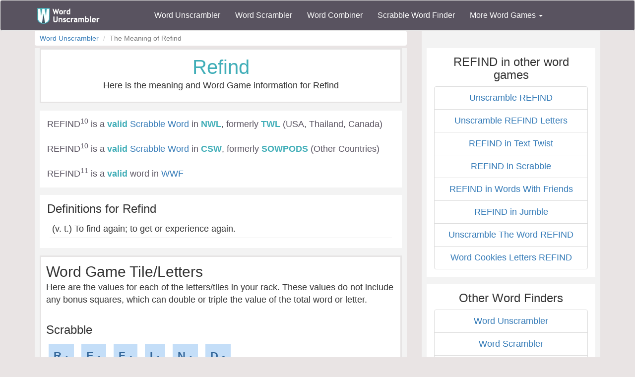

--- FILE ---
content_type: text/html; charset=utf-8
request_url: https://www.wordunscrambler.net/word-meaning/refind
body_size: 7919
content:


<!DOCTYPE html>
<html xmlns="http://www.w3.org/1999/xhtml">
<head><title>
	Meaning Of REFIND - Uscramble REFIND For Scrabble & WWF | Word Unscrambler
</title><link rel="shortcut icon" type="image/x-icon" href="/favicon.ico" /><link href="/css/bs-main.min.css" rel="preload" as="style" /><link href="/css/bs-main.min.css" rel="stylesheet" /><meta name="viewport" content="width=device-width,initial-scale=1" /><link rel="preload" href="/fonts/glyphicons-halflings-regular.woff2" as="style" />
    

    <meta content="Refind, unscrambler, unscrambler, word find, word finder,scrabble" name="keywords" />
    <style>
        .def {
            padding: 5px;
            margin: 5px;
            border-bottom: 1px solid #e8e8e8;
        }

        b.text-danger {
            color: #c44141;
        }
    </style>
    <link href="/css/game-cheats.css" rel="stylesheet" />

<meta name="description" content="The meaning of REFIND &amp; word puzzle game info for REFIND in Words With Friends &amp; Scrabble." /></head>
<body>
    <nav class="navbar navbar-default bg-offBlack">
        <div class="container">
            <div class="navbar-header">
                <button type="button" class="navbar-toggle collapsed" data-toggle="collapse" data-target="#dd" aria-expanded="false">
                    <span class="sr-only">Toggle navigation</span>
                    <span class="icon-bar"></span>
                    <span class="icon-bar"></span>
                    <span class="icon-bar"></span>
                </button>
                <a class="navbar-brand" href="/">
                    <img alt="Word Unscrambler" src="/images/word-unscrambler.png" style="width: 126px; height: 32px;" /></a>
            </div>
            
            <div class="collapse navbar-collapse" id="dd">
                <ul class="nav navbar-nav">
                    <li><a title="word unscrambler" href="/">Word Unscrambler</a></li>
                    <li><a title="word scrambler" href="/word-scrambler.aspx">Word Scrambler</a></li>
                    <li><a title="word combiner" href="/word-combiner.aspx">Word Combiner</a></li>
                    <li><a title="scrabble word finder" href="/scrabble-word-finder.aspx">Scrabble Word Finder</a></li>
                    <li class="dropdown">
                        <a href="#" class="dropdown-toggle" data-toggle="dropdown" role="button" aria-haspopup="true" aria-expanded="false">More Word Games <span class="caret"></span></a>
                        <ul class="dropdown-menu">
                            <li style="background-color: #f3f3f3">&nbsp; &nbsp; &nbsp;<b>Word Game Cheats</b>
                            </li>
                            <li><a title="jumble solver" href="/jumble-solver.aspx">Jumble Solver</a></li>
                            <li><a title="text twist" href="/text-twist-solver.aspx">Text Twist Solver</a></li>
                            <li><a title="words with letters" href="/words-with-letters.aspx">Words With Letters</a></li>
                            <li><a title="words with friends cheat" href="/words-with-friends-cheat/">Words With Friends Cheat</a></li>
                            <li><a title="wordscapes answers" href="/wordscapes-answers.aspx">Wordscapes Answers</a></li>
                            <li><a title="word cookies cheat" href="/word-cookies-answers/">Word Cookies Cheat</a></li>
                            <li><a title="word connect cheat" href="/word-connect-answers.aspx">Word Connect Cheat</a></li>
                            <li><a title="word trip cheat" href="/word-trip-cheats.aspx">Word Trip Cheat</a></li>
                            <li><a title="crossword solver" href="/crossword-solver.aspx">Crossword Solver</a></li>
                            <li><a title="Word Games" href="/games/">Word Games</a></li>
                            <li><a title="all word scramble games" href="/word-scramble-tools.aspx">All Word Game Cheats</a></li>
                            <li style="background-color: #f3f3f3">&nbsp; &nbsp; &nbsp;<b>Word Scramble Tools</b>
                            </li>
                            <li><a title="unscramble word finder" href="/unscramble-word-finder.aspx">Word Finder</a></li>
                            <li><a title="anagram solver" href="/anagram-solver/">Anagram Solver</a></li>
                            <li><a title="unscramble letters" href="/unscramble-letters.aspx">Unscramble Letters</a></li>
                            <li><a title="unscramble words" href="/unscramble-words.aspx">Unscramble Words</a></li>
                            <li><a title="word descrambler" href="/word-descrambler.aspx">Word Descrambler</a></li>
                            <li><a title="random word generator" href="/random-word-generator/">Random Word Generator</a></li>
                            <li><a title="multiple word unscrambler" href="/multiple-word-unscrambler.aspx">Multiple Word Unscrambler</a></li>
                            <li><a title="word scrambler maker" href="/word-scramble.aspx">Word Scramble Maker</a></li>

                            <li style="background-color: #f3f3f3">&nbsp; &nbsp; &nbsp;<b>Worldwide</b>
                            </li>
                            <li><a title="spanish word unscrambler" href="/es/">Spanish Word Unscrambler</a></li>
                            <li><a title="french word unscrambler" href="/fr/">French Word Unscrambler</a></li>
                            <li><a title="german word unscrambler" href="/de/">German Word Unscrambler</a></li>
                            <li><a title="italian word unscrambler" href="/it/">Italian Word Unscrambler</a></li>
                        </ul>
                    </li>
                </ul>
            </div>
            
        </div>
    </nav>
    <form method="post" action="./refind?word=refind" id="form1">
<div class="aspNetHidden">
<input type="hidden" name="__VIEWSTATE" id="__VIEWSTATE" value="MEYSzY+lzp42ho3YtveuSyMEE1ZnyrYywHEoWpcmDcwzghSWwO9V8b2hx0pVUJGwSbUUCgzK9xOZG/fS/lCpONTWEPbGLlK2j6gZ+BofnuWEBHjdb9b8Jt3i++uVlRpWYRs26dkJDesdZf15zrSocX/U5Rs8IMiT3BG46eaHpvIbdTJ3bbvv9ywF1KmzjEouXRQhgv2yho4YxRAveTd7qK+O7vDWBsETfmcLqKWqcPtvUVTkkqJ1W6N/iSHmkrz1vsWfUJIgNimarUBWeWlsebFtYFk/ERhy6rHp1Fq7PDsm178C4mmrZokk1vjc/HhuHGi06/cLj0maGIR0xZpwq4KhBuoyDNQKpoB/[base64]/efUCdTQHEAgo3G/DrR2ipu26oNZl+NxmX63vfavGMnDOdF9+1GgdANbDjL4h02OwiAETimp20YI+zJ4oiqV2tD594D6ZW7osQJPs7ugTf8YfhW2a7tw6mNNi6jX2Br4MTown9tOAirK0b++I1EWdCJLkXSvpnToGSPYSc8CItU/iLRo/dIUf4YdFAyifZF/y3QkUF+A9iK1DfgTzvSw4hrZeVX3UXVGkudJNEN9bzfvTSHuqZ4P2se9UFcKO6dT741IaHLtLY6TeRURsn3SxaL7oG5saa0hPvQbIVy6jxW773kYRTMa5Y+bhImqIgnf7xjttBHXEA6VHaLH1uvTMXHAry+8GnD0G1DaVKRW/kd6b/PXqc62q/aWMFZVd5e2L9fX/snPBrGt+SXPpfywZh9wRp2q7hCvCJGBlD73cItUvXMkyLTuXfn9CsoIylBYaNEU9zCV960o+io5W2BDFdfMxoHgLmLOqU=" />
</div>

<div class="aspNetHidden">

	<input type="hidden" name="__VIEWSTATEGENERATOR" id="__VIEWSTATEGENERATOR" value="077FD28C" />
</div>
        <div class="container">
            <div class="text-center">
                
    <div class="row">
        <div class="col-md-8 col-sm-8">
            
    <div>
        <ol class="breadcrumb text-left">
            <li class="breadcrumb-item"><a href="/">Word Unscrambler</a></li>
            <li class="breadcrumb-item active">The Meaning of Refind</li>
        </ol>
    </div>
    <div class="content">
        <div class="light-box featured">
            <h1 class="font-blue">Refind</h1>
            <p>Here is the meaning and Word Game information for Refind</p>
        </div>
        <a id="top"></a>
        <div class="light-box text-left">
            <span id="body_left_lbl_results" class="font-offBlack">REFIND<sup>10</sup> is a <b class='text-success'>valid</b> <a href='/scrabble-word-meaning/refind'>Scrabble Word</a>  in <b>NWL</b>, formerly <b>TWL</b> (USA, Thailand, Canada)<br />
<br />
REFIND<sup>10</sup> is a <b class='text-success'>valid</b> <a href='/scrabble-word-meaning/refind'>Scrabble Word</a> in <b>CSW</b>, formerly <b>SOWPODS</b> (Other Countries) <br />
<br />
REFIND<sup>11</sup> is a <b class='text-success'>valid</b> word in <a href='/words-with-friends-cheat.aspx'>WWF</a> <br />
</span>
        </div>
        <div class="text-left">
            <div class="light-box">
                <h3>Definitions for Refind</h3>
                
                        <div class="def-group">
                            

                        
                        <div class="def">
                            (v. t.) To find again; to get or experience again. <span class="font-blue"></span>
                        </div>
                    

                    
                        </div>
                    
            </div>
            <div class="">
                <div class="light-box featured">
                    <h2>Word Game Tile/Letters</h2>
                    <p>Here are the values for each of the letters/tiles in your rack. These values do not include any bonus squares, which can double or triple the value of the total word or letter.</p>
                   <br />
                    <h3>Scrabble</h3>
                    <ul class="list-unstyled">
                        
                        <li class="invert light">
                            <a id="scrabble_letters">R <sub>1</sub></a>
                        </li>
                        
                        <li class="invert light">
                            <a id="scrabble_letters">E <sub>1</sub></a>
                        </li>
                        
                        <li class="invert light">
                            <a id="scrabble_letters">F <sub>4</sub></a>
                        </li>
                        
                        <li class="invert light">
                            <a id="scrabble_letters">I <sub>1</sub></a>
                        </li>
                        
                        <li class="invert light">
                            <a id="scrabble_letters">N <sub>1</sub></a>
                        </li>
                        
                        <li class="invert light">
                            <a id="scrabble_letters">D <sub>2</sub></a>
                        </li>
                        
                    </ul>
                    <br />
                    <h3>Words With Friends</h3>
                    <ul class="list-unstyled">
                        
                        <li class="invert light">
                            <a id="wwf_letters">R <sub>1</sub></a>
                        </li>
                        
                        <li class="invert light">
                            <a id="wwf_letters">E <sub>1</sub></a>
                        </li>
                        
                        <li class="invert light">
                            <a id="wwf_letters">F <sub>4</sub></a>
                        </li>
                        
                        <li class="invert light">
                            <a id="wwf_letters">I <sub>1</sub></a>
                        </li>
                        
                        <li class="invert light">
                            <a id="wwf_letters">N <sub>2</sub></a>
                        </li>
                        
                        <li class="invert light">
                            <a id="wwf_letters">D <sub>2</sub></a>
                        </li>
                        
                    </ul>
                    <hr />
                    <h3>Word Lists</h3>
                    <p>Refind is included in the <a href="/words/6-letter">6 Letter Words</a> list and <a href="/words/6-letter/starts-with-r">6 Letter Words starting with R</a> list. Go to either of the lists to see related words.</p>
                </div>
                <div class="light-box text-left">
                        <h2>Unscrambled Words using the letters REFIND</h2>
                    <p>
                        Below is a list of additional words that can be unscrambled from the letters <b>D E F I N R</b>
                    </p>
                </div>
                
                <div class="light-box">
                    <h3>6 letter words made using the letters REFIND</h3>
                    <hr />
                    <ul class="list-unstyled">
                        
                        <li class="invert light">
                            <a title="meaning of finder" href="/word-meaning/finder">finder</a>
                        </li>
                        
                        <li class="invert light">
                            <a title="meaning of friend" href="/word-meaning/friend">friend</a>
                        </li>
                        
                        <li class="invert light">
                            <a title="meaning of redfin" href="/word-meaning/redfin">redfin</a>
                        </li>
                        
                    </ul>

                </div>

                
                <div class="light-box">
                    <h3>5 letter words made using the letters REFIND</h3>
                    <hr />
                    <ul class="list-unstyled">
                        
                        <li class="invert light">
                            <a title="meaning of diner" href="/word-meaning/diner">diner</a>
                        </li>
                        
                        <li class="invert light">
                            <a title="meaning of fiend" href="/word-meaning/fiend">fiend</a>
                        </li>
                        
                        <li class="invert light">
                            <a title="meaning of fined" href="/word-meaning/fined">fined</a>
                        </li>
                        
                        <li class="invert light">
                            <a title="meaning of finer" href="/word-meaning/finer">finer</a>
                        </li>
                        
                        <li class="invert light">
                            <a title="meaning of fired" href="/word-meaning/fired">fired</a>
                        </li>
                        
                        <li class="invert light">
                            <a title="meaning of fried" href="/word-meaning/fried">fried</a>
                        </li>
                        
                        <li class="invert light">
                            <a title="meaning of infer" href="/word-meaning/infer">infer</a>
                        </li>
                        
                    </ul>

                </div>

                
                <div class="light-box">
                    <h3>4 letter words made using the letters REFIND</h3>
                    <hr />
                    <ul class="list-unstyled">
                        
                        <li class="invert light">
                            <a title="meaning of defi" href="/word-meaning/defi">defi</a>
                        </li>
                        
                        <li class="invert light">
                            <a title="meaning of deif" href="/word-meaning/deif">deif</a>
                        </li>
                        
                        <li class="invert light">
                            <a title="meaning of deni" href="/word-meaning/deni">deni</a>
                        </li>
                        
                        <li class="invert light">
                            <a title="meaning of dern" href="/word-meaning/dern">dern</a>
                        </li>
                        
                        <li class="invert light">
                            <a title="meaning of dine" href="/word-meaning/dine">dine</a>
                        </li>
                        
                        <li class="invert light">
                            <a title="meaning of dire" href="/word-meaning/dire">dire</a>
                        </li>
                        
                        <li class="invert light">
                            <a title="meaning of fend" href="/word-meaning/fend">fend</a>
                        </li>
                        
                        <li class="invert light">
                            <a title="meaning of feni" href="/word-meaning/feni">feni</a>
                        </li>
                        
                        <li class="invert light">
                            <a title="meaning of fern" href="/word-meaning/fern">fern</a>
                        </li>
                        
                        <li class="invert light">
                            <a title="meaning of fier" href="/word-meaning/fier">fier</a>
                        </li>
                        
                        <li class="invert light">
                            <a title="meaning of find" href="/word-meaning/find">find</a>
                        </li>
                        
                        <li class="invert light">
                            <a title="meaning of fine" href="/word-meaning/fine">fine</a>
                        </li>
                        
                        <li class="invert light">
                            <a title="meaning of fire" href="/word-meaning/fire">fire</a>
                        </li>
                        
                        <li class="invert light">
                            <a title="meaning of firn" href="/word-meaning/firn">firn</a>
                        </li>
                        
                        <li class="invert light">
                            <a title="meaning of ired" href="/word-meaning/ired">ired</a>
                        </li>
                        
                        <li class="invert light">
                            <a title="meaning of neif" href="/word-meaning/neif">neif</a>
                        </li>
                        
                        <li class="invert light">
                            <a title="meaning of nerd" href="/word-meaning/nerd">nerd</a>
                        </li>
                        
                        <li class="invert light">
                            <a title="meaning of nide" href="/word-meaning/nide">nide</a>
                        </li>
                        
                        <li class="invert light">
                            <a title="meaning of nied" href="/word-meaning/nied">nied</a>
                        </li>
                        
                        <li class="invert light">
                            <a title="meaning of nief" href="/word-meaning/nief">nief</a>
                        </li>
                        
                        <li class="invert light">
                            <a title="meaning of nife" href="/word-meaning/nife">nife</a>
                        </li>
                        
                        <li class="invert light">
                            <a title="meaning of refi" href="/word-meaning/refi">refi</a>
                        </li>
                        
                        <li class="invert light">
                            <a title="meaning of reif" href="/word-meaning/reif">reif</a>
                        </li>
                        
                        <li class="invert light">
                            <a title="meaning of rein" href="/word-meaning/rein">rein</a>
                        </li>
                        
                        <li class="invert light">
                            <a title="meaning of rend" href="/word-meaning/rend">rend</a>
                        </li>
                        
                        <li class="invert light">
                            <a title="meaning of ride" href="/word-meaning/ride">ride</a>
                        </li>
                        
                        <li class="invert light">
                            <a title="meaning of rife" href="/word-meaning/rife">rife</a>
                        </li>
                        
                        <li class="invert light">
                            <a title="meaning of rind" href="/word-meaning/rind">rind</a>
                        </li>
                        
                        <li class="invert light">
                            <a title="meaning of rine" href="/word-meaning/rine">rine</a>
                        </li>
                        
                    </ul>

                </div>

                
                <div class="light-box">
                    <h3>3 letter words made using the letters REFIND</h3>
                    <hr />
                    <ul class="list-unstyled">
                        
                        <li class="invert light">
                            <a title="meaning of def" href="/word-meaning/def">def</a>
                        </li>
                        
                        <li class="invert light">
                            <a title="meaning of dei" href="/word-meaning/dei">dei</a>
                        </li>
                        
                        <li class="invert light">
                            <a title="meaning of den" href="/word-meaning/den">den</a>
                        </li>
                        
                        <li class="invert light">
                            <a title="meaning of die" href="/word-meaning/die">die</a>
                        </li>
                        
                        <li class="invert light">
                            <a title="meaning of dif" href="/word-meaning/dif">dif</a>
                        </li>
                        
                        <li class="invert light">
                            <a title="meaning of din" href="/word-meaning/din">din</a>
                        </li>
                        
                        <li class="invert light">
                            <a title="meaning of end" href="/word-meaning/end">end</a>
                        </li>
                        
                        <li class="invert light">
                            <a title="meaning of erf" href="/word-meaning/erf">erf</a>
                        </li>
                        
                        <li class="invert light">
                            <a title="meaning of ern" href="/word-meaning/ern">ern</a>
                        </li>
                        
                        <li class="invert light">
                            <a title="meaning of fed" href="/word-meaning/fed">fed</a>
                        </li>
                        
                        <li class="invert light">
                            <a title="meaning of fen" href="/word-meaning/fen">fen</a>
                        </li>
                        
                        <li class="invert light">
                            <a title="meaning of fer" href="/word-meaning/fer">fer</a>
                        </li>
                        
                        <li class="invert light">
                            <a title="meaning of fid" href="/word-meaning/fid">fid</a>
                        </li>
                        
                        <li class="invert light">
                            <a title="meaning of fie" href="/word-meaning/fie">fie</a>
                        </li>
                        
                        <li class="invert light">
                            <a title="meaning of fin" href="/word-meaning/fin">fin</a>
                        </li>
                        
                        <li class="invert light">
                            <a title="meaning of fir" href="/word-meaning/fir">fir</a>
                        </li>
                        
                        <li class="invert light">
                            <a title="meaning of ide" href="/word-meaning/ide">ide</a>
                        </li>
                        
                        <li class="invert light">
                            <a title="meaning of ire" href="/word-meaning/ire">ire</a>
                        </li>
                        
                        <li class="invert light">
                            <a title="meaning of ned" href="/word-meaning/ned">ned</a>
                        </li>
                        
                        <li class="invert light">
                            <a title="meaning of nef" href="/word-meaning/nef">nef</a>
                        </li>
                        
                        <li class="invert light">
                            <a title="meaning of nid" href="/word-meaning/nid">nid</a>
                        </li>
                        
                        <li class="invert light">
                            <a title="meaning of nie" href="/word-meaning/nie">nie</a>
                        </li>
                        
                        <li class="invert light">
                            <a title="meaning of red" href="/word-meaning/red">red</a>
                        </li>
                        
                        <li class="invert light">
                            <a title="meaning of ref" href="/word-meaning/ref">ref</a>
                        </li>
                        
                        <li class="invert light">
                            <a title="meaning of rei" href="/word-meaning/rei">rei</a>
                        </li>
                        
                        <li class="invert light">
                            <a title="meaning of ren" href="/word-meaning/ren">ren</a>
                        </li>
                        
                        <li class="invert light">
                            <a title="meaning of rid" href="/word-meaning/rid">rid</a>
                        </li>
                        
                        <li class="invert light">
                            <a title="meaning of rif" href="/word-meaning/rif">rif</a>
                        </li>
                        
                        <li class="invert light">
                            <a title="meaning of rin" href="/word-meaning/rin">rin</a>
                        </li>
                        
                    </ul>

                </div>

                
                <div class="light-box">
                    <h3>2 letter words made using the letters REFIND</h3>
                    <hr />
                    <ul class="list-unstyled">
                        
                        <li class="invert light">
                            <a title="meaning of de" href="/word-meaning/de">de</a>
                        </li>
                        
                        <li class="invert light">
                            <a title="meaning of di" href="/word-meaning/di">di</a>
                        </li>
                        
                        <li class="invert light">
                            <a title="meaning of ed" href="/word-meaning/ed">ed</a>
                        </li>
                        
                        <li class="invert light">
                            <a title="meaning of ef" href="/word-meaning/ef">ef</a>
                        </li>
                        
                        <li class="invert light">
                            <a title="meaning of en" href="/word-meaning/en">en</a>
                        </li>
                        
                        <li class="invert light">
                            <a title="meaning of er" href="/word-meaning/er">er</a>
                        </li>
                        
                        <li class="invert light">
                            <a title="meaning of fe" href="/word-meaning/fe">fe</a>
                        </li>
                        
                        <li class="invert light">
                            <a title="meaning of fi" href="/word-meaning/fi">fi</a>
                        </li>
                        
                        <li class="invert light">
                            <a title="meaning of id" href="/word-meaning/id">id</a>
                        </li>
                        
                        <li class="invert light">
                            <a title="meaning of if" href="/word-meaning/if">if</a>
                        </li>
                        
                        <li class="invert light">
                            <a title="meaning of in" href="/word-meaning/in">in</a>
                        </li>
                        
                        <li class="invert light">
                            <a title="meaning of ne" href="/word-meaning/ne">ne</a>
                        </li>
                        
                        <li class="invert light">
                            <a title="meaning of re" href="/word-meaning/re">re</a>
                        </li>
                        
                    </ul>

                </div>

                
            </div>
        </div>
        <div class="light-box">
            <label>Advertisement:</label>

            <div class="mobile-ad">
                <ins class="adsbygoogle"
                    style="display: block; margin: 0 auto;"
                    data-ad-client="ca-pub-8846655816178384"
                    data-ad-slot="4616097791"
                    data-full-width-responsive="false"
                    data-ad-format="auto"></ins>
                <script>
                    (adsbygoogle = window.adsbygoogle || []).push({});
                </script>
            </div>
            
        </div>

        <div class="light-box text-left">
            <h2>Other Words With Letters REFIND</h2>
            <p>
                This is a list of words related to the letters <b>refind</b>
            </p>
            <ul class="list-unstyled">
                <li class="btn btn-outline">
                    <a class="words" href="/words/starts-with-refind">Words That Start With REFIND</a>
                </li>
                <li class="btn btn-outline">
                    <a class="words" href="/words/contains-refind">Words That Contain REFIND</a>
                </li>
                <li class="btn btn-outline">
                    <a class="words" href="/words/ends-with-refind">Words That End With REFIND</a>
                </li>

                <li class="btn btn-outline">
                    <a class="words" href="/words/6-letter">6 Letter Words</a>
                </li>
                <li class="btn btn-outline">
                    <a class="words" target="_blank" href="https://www.rhymefinder.net/?word=Refind">Words That Rhyme With Refind</a>
                </li>
            </ul>
        </div>
        <div class="light-box text-left">
            <h2>Popular Word Lists</h2>
            <p>
                These are popular word lists from word games, such as, Scrabble, Words With Friends, Text Twist, Jumble and others.
            </p>
            <ul class="list-unstyled">
                <li class="btn btn-outline"><a href="/words/2-letter">2 Letter Words</a></li>
                <li class="btn btn-outline"><a href="/words/2-letter/contains-v">2 Letter Words with V</a></li>
                <li class="btn btn-outline"><a href="/words/2-letter/contains-z">2 Letter Words with Z</a></li>
                <li class="btn btn-outline"><a href="/words/2-letter/contains-c">2 Letter Words with C</a></li>
                <li class="btn btn-outline"><a href="/words/3-letter">3 Letter Words</a></li>
                <li class="btn btn-outline"><a href="/words/4-letter">4 Letter Words</a></li>
                <li class="btn btn-outline"><a href="/words/5-letter">5 Letter Words</a></li>
                <li class="btn btn-outline"><a href="/words/5-letter/starts-with-s">5 Letter Words staring with s</a></li>
                <li class="btn btn-outline"><a href="/words/5-letter/starts-with-a">5 Letter Words starting with a</a></li>
                <li class="btn btn-outline"><a href="/words/6-letter">6 Letter Words</a></li>
                <li class="btn btn-outline"><a href="/words/7-letter">7 Letter Words</a></li>
                <li class="btn btn-outline"><a href="/words/7-letter/starts-with-s">7 Letter Words starting with s</a></li>
                <li class="btn btn-outline"><a href="/words/7-letter/starts-with-c">7 Letter Words starting with c</a></li>
            </ul>

        </div>
        <div class="light-box featured">
            <h3>Win every game of <a href="/scrabble-word-finder.aspx">Scrabble</a> & <a href="/words-with-friends.aspx">Words With Friends</a> using our word solvers.</h3>

        </div>
    </div>


            
           
          
                <!--MONUMETRIC [ATF|Pos 2] D:728x90 T:728x90 M:320x50,320x100 START-->
                
                <!--MONUMETRIC [ATF|Pos 2] D:728x90 T:728x90 M:320x50,320x100  ENDS-->
           

            <div class="hidden-xs" style="height: 10px"></div>
        </div>
        <div class="col-md-4 col-sm-4">
            <div class="content-sm">
                <!--MONUMETRIC [ATF|Pos 1] D:300x250 T:300x250 M:320x50,320x100 START-->
                
                <!--MONUMETRIC [ATF|Pos 1] D:300x250 T:300x250 M:320x50,320x100  ENDS-->
                <script>
                    (function (d, s, n, id) {
                        var js, fjs = d.getElementsByTagName(s)[0];
                        if (d.getElementById(id)) return;
                        js = d.createElement(s);
                        js.id = id;
                        js.className = n;
                        js.src = "https://mcd-sdk.playbuzz.com/embed/sdk.js?embedId=667fb183-d37f-4abd-a3e0-6aebae74155a";
                        fjs.parentNode.insertBefore(js, fjs);
                    }(document, 'script', 'playbuzz-mcd-sdk', 'mcd-sdk-jssdk_MJI_wordunscrambler.net'));
                </script>
                <pb-mcd embed-id="667fb183-d37f-4abd-a3e0-6aebae74155a"></pb-mcd>

            </div>
            
    <div class="content-sm">
        <div class="light-box">

            <h3>REFIND in other word games</h3>
            <ul class="list-group">
                <li class="list-group-item"><a href="/?word=refind ">Unscramble REFIND </a></li>
                <li class="list-group-item"><a href="/unscramble-letters.aspx?word=refind ">Unscramble REFIND Letters </a></li>
                <li class="list-group-item"><a href="/text-twist-solver.aspx?word=refind ">REFIND in Text Twist</a></li>
                <li class="list-group-item"><a href="/scrabble-word-finder.aspx?word=refind ">REFIND in Scrabble</a></li>
                <li class="list-group-item"><a href="/words-with-friends.aspx?word=refind ">REFIND in Words With Friends</a></li>
                <li class="list-group-item"><a href="/jumble-solver.aspx?word=refind ">REFIND in Jumble</a></li>
                <li class="list-group-item"><a href="/unscramble-words/refind ">Unscramble The Word REFIND </a></li>
                <li class="list-group-item"><a href="/word-cookies-answers.aspx">Word Cookies Letters REFIND </a></li>
            </ul>

        </div>
        <div class="light-box">
            <h3>Other Word Finders</h3>
            <ul class="list-group">
                <li class="list-group-item"><a title="Word Unscrambler" href="/">Word Unscrambler</a></li>
                <li class="list-group-item"><a title="Word Scrambler" href="/word-scrambler.aspx">Word Scrambler</a></li>
                <li class="list-group-item"><a title="Word Combiner" href="/word-combiner.aspx">Word Combiner</a></li>
                <li class="list-group-item"><a title="Unscramble Letters" href="/unscramble-letters.aspx">Unscramble Letters</a></li>
                <li class="list-group-item"><a title="Text Twist Solver" href="/text-twist-solver.aspx">Text Twist Solver</a></li>
                <li class="list-group-item"><a title="scrabble word finder" href="/scrabble-word-finder.aspx">Scrabble Word Finder</a></li>
                <li class="list-group-item"><a title="words with friends cheat" href="/words-with-friends.aspx">Words With Friends Cheat</a></li>
                <li class="list-group-item"><a title="jumble solver" href="/jumble-solver.aspx">Jumble Solver</a></li>
                <li class="list-group-item"><a title="unscramble words" href="/unscramble-words.aspx">Unscramble Words</a></li>
                <li class="list-group-item"><a title="word descrambler" href="/word-descrambler.aspx">Word Descrambler</a></li>
                <li class="list-group-item"><a title="word generator" href="/word-generator.aspx">Word Generator</a></li>
                <li class="list-group-item"><a title="spanish word unscrambler" href="/es/">Spanish Word Unscrambler</a></li>
                <li class="list-group-item"><a title="german word unscrambler" href="/de/">German Word Unscrambler</a></li>
                <li class="list-group-item"><a title="french word unscrambler" href="/fr/">French Word Unscrambler</a></li>
                <li class="list-group-item"><a title="multiple word unscrambler" href="/multiple-word-unscrambler.aspx">Multiple Word Unscrambler</a></li>
            </ul>
        </div>
    </div>

            <div class="content-sm">
                <div style="max-width: 300px; margin: 0 auto;">
                 <script async src="//pagead2.googlesyndication.com/pagead/js/adsbygoogle.js"></script>
                <!-- WU - Right 1 -->
               

                    <!--MONUMETRIC [BTF|Pos 2] D:300x250,160x600,300x600 T:300x250,160x600,300x600 M:320x50,320x100,300x250 START-->

                                        <div id="mmt-b540b223-e2b3-4070-9768-cd1f99600354"></div>
                    <script type="text/javascript" data-cfasync="false">$MMT = window.$MMT || {}; $MMT.cmd = $MMT.cmd || []; $MMT.cmd.push(function () { $MMT.display.slots.push(["b540b223-e2b3-4070-9768-cd1f99600354"]); })</script>

                    <!--MONUMETRIC [BTF|Pos 2] D:300x250,160x600,300x600 T:300x250,160x600,300x600 M:320x50,320x100,300x250  ENDS-->


                </div>
            </div>
            
    <div class="content-sm">
    </div>

           
                    
                    
                
            

        </div>
    </div>

            </div>
            <div style="height: 10px"></div>
            <div class="content">
                <div class="text-center">
                    <!--Carambola Script -->
                    <img height='0' width='0' alt='' src='//pixel.watch/rgws' style='display: block;' />
                    <script data-cfasync="false" class="carambola_InContent" type="text/javascript" cbola_wid="0">
                        (function (i, d, s, o, m, r, c, l, w, q, y, h, g) {
                            var e = d.getElementById(r); if (e === null) {
                                var t = d.createElement(o); t.src = g; t.id = r; t.setAttribute(m, s); t.async = 1; var n = d.getElementsByTagName(o)[0]; n.parentNode.insertBefore(t, n);
                                var dt = new Date().getTime();
                                try { i[l][w + y](h, i[l][q + y](h) + '&' + dt); } catch (er) { i[h] = dt; }
                            } else if (typeof i[c] !== 'undefined') { i[c]++ }
                            else { i[c] = 1; }
                        })(window, document, 'InContent', 'script', 'mediaType', 'carambola_proxy', 'Cbola_IC', 'localStorage', 'set', 'get', 'Item', 'cbolaDt', '//route.carambo.la/inimage/getlayer?pid=bstl68&did=112565&wid=0&rdn=[RANDOM_NUMBER]')
                    </script>
                </div>
            </div>
            <div class="light-box">
                <b>WordUnscrambler.net Information</b>
                <br />
                Our site is designed to help you descramble the letters of words while playing the Scrabble® word game, Words with Friends®, Chicktionary, Word Jumbles, Text Twist, Super Text Twist, Text Twist 2, Word Whomp, Literati,  Wordscraper, Lexulous, Wordfeud and many other word games. Cheating isn't always a bad thing! in our case it is a learning tool.
            </div>
            
        </div>
    </form>

    <footer>

        <div class="container">
            <div class="row">
                <div class="col-md-3">
                    <div class="header">Our Site</div>
                    <div class="line"><a title="word unscrambler" href="/">Word Unscrambler</a></div>
                    <div class="line"><a title="word scrambler" href="/word-scrambler.aspx">Word Scrambler</a></div>
                    <div class="line"><a title="word combiner" href="/word-combiner.aspx">Word Combiner</a></div>
                    <div class="line"><a title="scrabble word finder" href="/scrabble-word-finder.aspx">Scrabble Word Finder</a></div>
                    <div class="line"><a title="Word Scramble Tools" href="/word-scramble-tools.aspx">All Word Scramble Tools</a></div>
                    <div class="line"><b><a title="Word Games" href="/games/">Games</a></b></div>

                    <div class="header">Chrome Extensions</div>
                    <div class="line"><a target="_blank" href="https://chrome.google.com/webstore/detail/word-unscrambler/pognjbeohhjhjhaangflfkkaekammijb">Word Unscrambler</a></div>
                    <div class="line"><a target="_blank" href="https://chrome.google.com/webstore/detail/scrabble-word-finder/dhfiapdhmjndbnaabnejmahbojdgajao">Scrabble Word Finder</a></div>
                    <div class="line"><a target="_blank" href="https://chrome.google.com/webstore/detail/jumble-solver/fhinpicbnlhaoffnaaidfhggefpopdmi?hl=en&gl=US">Jumble Solver</a></div>
                    <div class="line"><a target="_blank" href="https://chrome.google.com/webstore/detail/word-scrambler/pfhhciajfmibedngogmbngphciegjfif">Word Scrambler</a></div>

                </div>

                <div class="col-md-3">
                    <div class="header">Word Resources</div>
                    <div class="line"><a href="https://www.nameacronym.net" target="_blank">Acronym Maker</a></div>
                    <div class="line"><a href="https://www.rhymefinder.net" target="_blank">Rhyme Finder</a></div>
                    <div class="line"><a href="https://www.worddescrambler.net" target="_blank">Word Descrambler</a></div>
                    <div class="line"><a href="https://www.iunscramble.com" target="_blank">Unscramble</a></div>
                    <div class="line"><a href="https://www.jumblesolver.tips" target="_blank">Jumble Cheat</a></div>
                </div>
                <div class="col-md-3">
                    <div class="header">Name Resources</div>
                    <div class="line"><a href="https://www.bestlittlebaby.com" target="_blank">Baby Names</a></div>
                    <div class="line"><a href="https://www.bestlittlebaby.com/baby-middle-name-generator.aspx" target="_blank">Middle Name Generator</a></div>
                    <div class="line"><a href="https://www.namegenerator.co" target="_blank">Name Generator</a></div>
                    <div class="line"><a href="https://www.nameacronym.net/name-combiner.aspx" target="_blank">Name Combiner</a></div>

                </div>
                <div class="col-md-3">
                    <div class="header">About</div>
                    <div class="line"><a href="/privacy-policy.aspx">Privacy Policy</a></div>
                    <div class="line"><a href="/about-us.aspx">About Us</a></div>
                    <div class="line"><a href="/contact-us.aspx">Contact Us</a></div>
                    <div class="line"><a href="/terms.aspx">Terms</a></div>
                    <div class="header">Social Media</div>
                    <div class="line"><a href="https://www.facebook.com/wordunscramble" target="_blank">Facebook</a></div>
                    <div class="line"><a href="https://twitter.com/UnscramblerWord" target="_blank">Twitter</a></div>
                </div>
            </div>
            <br />
            <hr />
            <div class="font-white text-center">
                Copyright 2026 - wordunscrambler.net is not affiliated with SCRABBLE®, Mattel, Spear, Hasbro, or Zynga with Friends in any way
            </div>
        </div>
        <a href="#" id="top">^</a>
    </footer>
    
   


    
    
    


    <link href="/js/bs-jq.min.js" rel="preload" as="script" />
    <script src="/js/bs-jq.min.js"></script>
    <script>
        $(function () {
            var offset = 300;
            var duration = 500;

            $(window).scroll(function () {
                if ($(this).scrollTop() > offset) {
                    //alert("im here");
                    $("#top").css("display", "block");
                } else {
                    $("#top").css("display", "none");
                }
            });

            $("#top").click(function (event) {
                event.preventDefault();
                $("html, body").animate({ scrollTop: 0 }, duration);
                return false;
            })
        });
    </script>

    <!--- UNDERDOGMEDIA EDGE EDGE_wordunscrambler.net JavaScript ADCODE START--->
    <script data-cfasync="false" language="javascript" async src="//udmserve.net/udm/img.fetch?sid=12441;tid=1;dt=6;"></script>
    <!--- UNDERDOGMEDIA EDGE EDGE_wordunscrambler.net JavaScript ADCODE END--->

    
    <!-- Global site tag (gtag.js) - Google Analytics -->
    <script async src="https://www.googletagmanager.com/gtag/js?id=G-6JES1HTHS3"></script>
    <script>
        window.dataLayer = window.dataLayer || [];
        function gtag() { dataLayer.push(arguments); }
        gtag('js', new Date());

        gtag('config', 'G-6JES1HTHS3');
    </script>
    
    <!-- Quantcast Choice. Consent Manager Tag v2.0 (for TCF 2.0) -->
    
    <!-- End Quantcast Choice. Consent Manager Tag v2.0 (for TCF 2.0) -->
    <script async src="//pagead2.googlesyndication.com/pagead/js/adsbygoogle.js"></script>
    <script>
        (adsbygoogle = window.adsbygoogle || []).push({
            google_ad_client: "ca-pub-8846655816178384",
            enable_page_level_ads: true
        });
    </script>
<script defer src="https://static.cloudflareinsights.com/beacon.min.js/vcd15cbe7772f49c399c6a5babf22c1241717689176015" integrity="sha512-ZpsOmlRQV6y907TI0dKBHq9Md29nnaEIPlkf84rnaERnq6zvWvPUqr2ft8M1aS28oN72PdrCzSjY4U6VaAw1EQ==" data-cf-beacon='{"version":"2024.11.0","token":"a976254b971f4411b0ce219c7b1ef774","server_timing":{"name":{"cfCacheStatus":true,"cfEdge":true,"cfExtPri":true,"cfL4":true,"cfOrigin":true,"cfSpeedBrain":true},"location_startswith":null}}' crossorigin="anonymous"></script>
</body>
</html>


--- FILE ---
content_type: text/html; charset=utf-8
request_url: https://www.google.com/recaptcha/api2/aframe
body_size: 268
content:
<!DOCTYPE HTML><html><head><meta http-equiv="content-type" content="text/html; charset=UTF-8"></head><body><script nonce="m03kSO3PDv9EPbgb4LpNTQ">/** Anti-fraud and anti-abuse applications only. See google.com/recaptcha */ try{var clients={'sodar':'https://pagead2.googlesyndication.com/pagead/sodar?'};window.addEventListener("message",function(a){try{if(a.source===window.parent){var b=JSON.parse(a.data);var c=clients[b['id']];if(c){var d=document.createElement('img');d.src=c+b['params']+'&rc='+(localStorage.getItem("rc::a")?sessionStorage.getItem("rc::b"):"");window.document.body.appendChild(d);sessionStorage.setItem("rc::e",parseInt(sessionStorage.getItem("rc::e")||0)+1);localStorage.setItem("rc::h",'1769032950744');}}}catch(b){}});window.parent.postMessage("_grecaptcha_ready", "*");}catch(b){}</script></body></html>